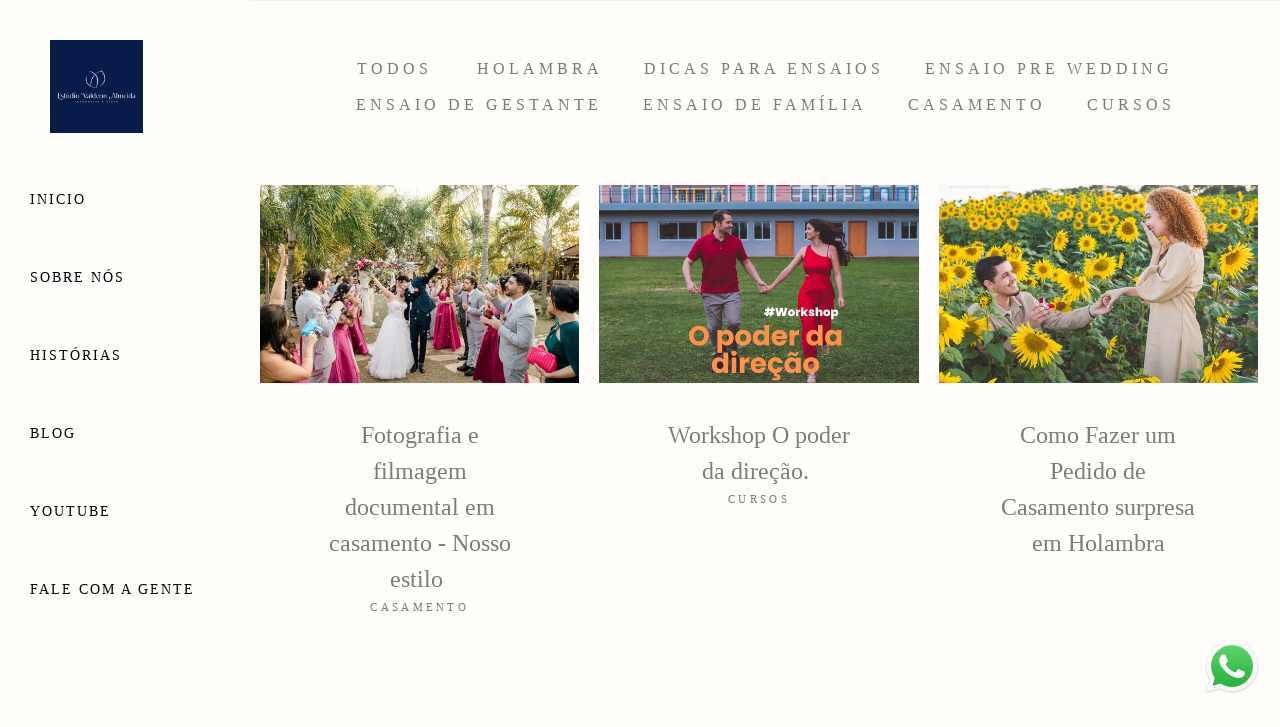

--- FILE ---
content_type: text/html; charset=utf-8
request_url: https://www.valdeonalmeida.com.br/blog/dia-de-noiva?page=1
body_size: 6271
content:
<!DOCTYPE html>
<html lang="pt-BR">

<head>
  <title>Fotógrafo em Holambra - SP, ensaios fotográficos, ensaio de gestante, ensaio feminino, ensaio de 15 anos, ensaio pre wedding, ensaio pré casamento, ensaio de família, aniversário e casamentos</title>
  <meta charset="UTF-8">
  <meta name="description" content="Fotógrafo em Holambra - SP, especializado em ensaios fotográficos de pre wedding,  ensaio de gestante, ensaio feminino, ensaio de família, ensaio de debutante, 15 anos, casamento, casamento no civil, casamento de dia, casamento ao ar livre, casamento no campo, mini wedding, aniversário de 15 anos, aniversário infantil, bodas de casamento e festas. ">
  <meta name="keywords" content="holambra,fotógrafo,fotografia,filmagem,video,ensaio,drone,pre wedding,gestante,aniversário,debutante,15 anos,pré casamento,fotografia,ensaio feminino,ensaio editorial,ensaio de família,destination wedding,flores,girassol,ensaio fotográfico,ensaio de gestante,pedido de casamento,lua de mel,família,ensaio de casal ,ensaio de 15 anos,ensaio de debutante,melhor fotógrafo,casamento,casamento no civil,casamento ao ar livre,casamento de dia,casamento intimista,fotografia documental,foto e vídeo,mini wedding,filmagem de casamento,vídeo de casamento">
  <meta name="author" content="">
  <meta property="og:title" content="Fotógrafo em Holambra - SP, ensaios fotográficos, ensaio de gestante, ensaio feminino, ensaio de 15 anos, ensaio pre wedding, ensaio pré casamento, ensaio de família, aniversário e casamentos">
  <meta property="og:description" content="Fotógrafo em Holambra - SP, especializado em ensaios fotográficos de pre wedding,  ensaio de gestante, ensaio feminino, ensaio de família, ensaio de debutante, 15 anos, casamento, casamento no civil, casamento de dia, casamento ao ar livre, casamento no campo, mini wedding, aniversário de 15 anos, aniversário infantil, bodas de casamento e festas. ">
  <meta property="og:type" content="website">
  <meta property="og:url" content="https://www.valdeonalmeida.com.br/blog/dia-de-noiva?page=1">
  <meta property="og:image" itemprop="image" content="https://alfred.alboompro.com/crop/width/600/height/400/mode/jpeg/quality/70/url/storage.alboom.ninja/sites/13873/img/sobre/50mm.jpg?t=1594860367">
  <meta property="og:image:type" content="image/jpeg">
  <meta property="og:image:width" content="600">
  <meta property="og:image:height" content="400">
  <meta name="viewport" content="width=device-width, initial-scale=1.0, user-scalable=yes">
  <meta name="mobile-web-app-capable" content="yes">

  
      <!-- Canonical URL -->
    <link rel="canonical" href="https://www.valdeonalmeida.com.br/blog/dia-de-noiva">
  
  <link rel="shortcut icon" type="image/png" href="https://storage.alboom.ninja/sites/13873/img/logo__5_.png?t=1669385405" />  
      <link rel="stylesheet" href="https://bifrost.alboompro.com/static/boom-v3/themes/9/dist/css/main.min.css?v=2.8.594" id="cssPath">
          <link rel="stylesheet" href="https://bifrost.alboompro.com/static/boom-v3/assets/vendors/font-awesome/5.15.4/css/all.min.css?v=2.8.594">
  
  <style type="text/css">
/*BANNER*/


.bs--standard {
    box-shadow: none;
   }
   

/*HOME*/
.page-home:not(.fullscreen) .main-header:not(.sidenav) {
  height: 500px;
  margin-bottom: -280px;
}

.main-header.mh--row .container{
  max-width: 100%;
    width: 1200;
}

.mh--a-center .mh__menu {
    text-align: center;
    margin-top: -21px;
}


.mhm__item{ 
  text-transform: uppercase;
  -webkit-transition: all 500ms cubic-bezier(0.215, 0.61, 0.355, 1);
  transition: all 500ms cubic-bezier(0.215, 0.61, 0.355, 1);
}
.mhm__item:hover{ 
  background-color: rgba(0,0,0,.2);
  opacity: 1;
}

.cp--album-preview, .cp--post-preview {
    position: relative;
    padding: 12px;
}

.cs--last-jobs .container {
    max-width: 90%;
    width: 1400px;
}

.cp--album-preview .cp__container .cp__alboom-type {
    display: none;
}

.cs--last-jobs .container, .cs--most-viewed .container, .cs--last-posts .container{
  width: 74%;
  margin: auto;
}

.cp--album-preview .cp__container {
  top:unset;
  height: unset;
  position: relative;
  opacity: 1;
  transform: unset;
  transition: unset;
  margin: 0px 0 0px 10px;


}
.cp--album-preview .cp__container .cp__header{
  display: flex;
  flex-wrap: wrap;
  padding: 0px;
  width: 107%;
  margin: 25px 0 40px 10px;
  vertical-align: middle;
}

.content-status{
  display: none;
}

.cp--album-preview .cp__container .cp__title{
  order:2;
  text-align: left;
  margin: 0px;
  text-transform: uppercase;
  font-size: 22px;
  line-height: 1.5em;
  letter-spacing: .15em;
  word-wrap: break-word;
  -webkit-font-smoothing: antialiased;
  white-space: normal;
}

.cp--album-preview .cp__container .cp__additional.cp__description{
  order:1;
  text-align: left;
  font-family: 'Yantramanav';
  letter-spacing: .3em;
  font-size: 11px;
  -webkit-font-smoothing: antialiased;
  -moz-osx-font-smoothing: grayscale;
}

.cp__additional {
  margin: 0px 0px 5px 0px;
}

@media screen and (max-width: 767px) {
  .cs--content-preview .cs__content {
    width: 100%;
    margin: auto;
}

.page-home:not(.fullscreen) .main-header:not(.sidenav) {
    height: 351px;
    margin-bottom: -244px;
}

.cs--last-jobs .container, .cs--most-viewed .container, .cs--last-posts .container{
  width: 100%;
}

}

.cp__summary .cps__text {
    display: none;
}

.cp--post-preview .cp__additional {
    line-height: 1em;
    font-family: 'Yantramanav';
    letter-spacing: .3em;
    font-size: 11px;
    text-transform: uppercase;

}

.cp--album-preview .cp__container .cp__additional {
    font-size: 1rem;
    display: block;
    width: 100%;
    line-height: 1em;
    text-align: left;
    font-family: 'Yantramanav';
    letter-spacing: .3em;
    font-size: 11px;
    -webkit-font-smoothing: antialiased;
    text-transform: uppercase;
    font-weight: 700;
    order: 1;
    margin-top: 1px;
}


.boom-button, .cp__alboom-type{background-color:rgba(126, 126, 126, 1);font-family:'Yantramanav';border-radius:0px;}
.boom-button, .cp__alboom-type, body .cp__alboom-type:hover{border-color:rgba(255, 255, 255, 0);color:rgba(255, 255, 255, 1);}
.boom-button:hover{background-color:rgba(0, 0, 0, 0);border-color:rgba(126, 126, 126, 1);color:rgba(126, 126, 126, 1);}
.mhm__item{color:rgba(1, 7, 10, 1);}
.mhm__item:hover{color:rgba(226, 191, 9, 0.58);}
.main-header{background-color:rgba(182, 112, 17, 0);}
html, body, .contact-input{color:rgba(124, 124, 124, 1);}
.cs__title{color:rgba(124, 124, 124, 1);font-family:'Cormorant';}
.fr-view a{color:rgba(175, 175, 165, 1);}
.fr-view a:hover{color:rgba(128, 128, 128, 1);}
.footer{background-color:rgba(252, 249, 245, 1);color:rgba(126, 126, 126, 1);}
.footer .boom-button, .footer .cp__alboom-type{background-color:rgba(130, 130, 130, 1);}
.footer .boom-button:hover, .footer .cp__alboom-type:hover{background-color:rgba(130, 130, 130, 0);border-color:rgba(130, 130, 130, 1);color:rgba(130, 130, 130, 1);}
.mh__menu{font-family:'Yantramanav';}
.mh__menu, .mhm__item{font-size:14px;letter-spacing:2px;}
h2.cs__title{letter-spacing:3.5px;font-size:34px;}
.cp--album-preview .cp__container .cp__header, .content-status .cst__item{color:rgba(126, 126, 126, 1);}
html, body{font-family:'Cormorant';font-size:16px;}
.content-preview a:hover .cp__thumbnail:before{background-color:rgba(255, 255, 255, 0.27);}
.mh__logo figure img{max-width:62%;max-height:62%;}
body:not(.sidenav) .mhm__item{padding:10px 21px;}
body.sidenav .mhm__item{padding-top:21px;padding-bottom:21px;}
.post-v2 .post_container .post_content{font-family:'Cormorant';}
.b__info .b__heading{font-family:'CormorantGeramond-Bold';font-size:54px;}
.b__info .b__subtitle{font-family:'Cormorant';font-size:26px;}
.post-v2 > progress[value]::-moz-progress-bar{background-color:rgba(219, 205, 192, 1);}
.post-v2 > progress[value]::-webkit-progress-value{background-color:rgba(219, 205, 192, 1);}
.post-v2 .post_content h2, .post-v2 .post_content h3, .post-v2 .post_content h4, .post-v2 h1.ac__title, .post-v2 .share-floating-bar h2, .blog-list-posts-container .list-post-item .list-post-item-text .list-post-item-title a{color:rgba(124, 124, 124, 1);}
.post-v2 .post_container .post_content p,.post-v2 .post_container .post_content ul li,.post-v2 .post_container .post_content ol li{color:rgba(124, 124, 124, 1);}
.post-v2 .post_container .post_content a, .post-v2 .post_container .post_content a:hover, .post-v2 .post_container .post_content a:visited{color:rgba(130, 130, 130, 1);}
[data-form] .contact-label{font-family:'Yantramanav';font-size:14px;color:rgba(130, 130, 130, 1);}
[data-form] .contact-input{font-family:'Yantramanav';color:rgba(126, 126, 126, 1);border-color:rgba(126, 126, 126, 1);font-size:13px;background-color:rgba(255, 255, 255, 0);border-radius:11px;}
[data-form][wrapper_id] .contact-input + label div[id^="checkbox-"][id$="styledCheckbox"],[data-form][wrapper_id] .contact-input:checked + label div[id^="checkbox-"][id$="styledCheckbox"]{border-color:rgba(126, 126, 126, 1);}
[data-form][wrapper_id] .contact-input + label div[id^="radio-"][id$="styledRadio"],[data-form][wrapper_id] .contact-input:checked + label div[id^="radio-"][id$="styledRadio"]{border-color:rgba(126, 126, 126, 1);}
[data-form][wrapper_id] .contact-input:checked + label div[id^="checkbox-"][id$="styledCheckbox"]{background-color:rgba(126, 126, 126, 1);}
[data-form][wrapper_id] .contact-input:checked + label div[id^="radio-"][id$="styledRadio"]::before{background-color:rgba(126, 126, 126, 1);}
.mc--jobs .cm__item:not(:last-child), .mc--blog .cm__item:not(:last-child){border-color:rgba(0, 0, 0, 0);}
.tag-container a.tag-item, .tag-container a.tag-item:hover{background-color:rgba(129, 129, 129, 1);color:rgba(255, 255, 255, 1);}
.b__info{color:rgba(255, 255, 255, 1);}
body{background-color:rgba(254, 253, 249, 1);}
.nav-drawer .ndc__item:hover{color:rgb(226, 191, 9);}
.content-preview:hover .cp__thumbnail:before{background-color:rgba(254, 253, 249, .8);}</style>
  


  
  
  
  
  
  <script>
    window.templateId = 9  </script>
</head>

<body ontouchstart="" class="page-blog sidenav 
  ">
  
  <div class="menu-container
    sidenav" id="menuContainer">

    <header class="main-header sidenav mh--a-left" id="mainHeader">

      <div class="container">
        <a href="/" class="mh__logo" title="Página inicial de Valdeon A Silva">
          <figure>
            <img src="https://alfred.alboompro.com/resize/width/370/height/150/quality/99/url/storage.alboom.ninja/sites/13873/img/logo/logo__5_.png?t=1669385392" alt="Valdeon A Silva" class=" accelerated">
          </figure>
        </a>
        <nav class="mh__menu mh__menu-separator-none" id="mainMenu">

          
              <a href="/home"  class="mhm__item">
                Inicio              </a>

            
              <a href="/sobre"  class="mhm__item">
                Sobre Nós              </a>

            
              <a href="/portfolio"  class="mhm__item">
                Histórias              </a>

            
              <a href="/blog"  class="mhm__item">
                Blog              </a>

            
              <a href="https://www.youtube.com/channel/UC7yM4QLr8as5ODMcQyTbBGw?view_as=subscriber" target="_blank" class="mhm__item">
                Youtube              </a>

            
              <a href="/contato"  class="mhm__item">
                Fale com a gente              </a>

                    </nav>
      </div>
    </header>

    <nav class="nav-drawer 
      light-dark" id="navDrawer">
      <a href="/" class="nd__logo" title="Página inicial de Valdeon A Silva">'
        <figure>
          <img src="https://storage.alboom.ninja/sites/13873/img/logo/logo__5_.png?t=1669385392" alt="Logotipo de Valdeon A Silva">
        </figure>
      </a>
      <div class="nd__content">

        
            <a href="/home"  class="ndc__item mhm__item">
              Inicio            </a>

          
            <a href="/sobre"  class="ndc__item mhm__item">
              Sobre Nós            </a>

          
            <a href="/portfolio"  class="ndc__item mhm__item">
              Histórias            </a>

          
            <a href="/blog"  class="ndc__item mhm__item">
              Blog            </a>

          
            <a href="https://www.youtube.com/channel/UC7yM4QLr8as5ODMcQyTbBGw?view_as=subscriber" target="_blank" class="ndc__item mhm__item">
              Youtube            </a>

          
            <a href="/contato"  class="ndc__item mhm__item">
              Fale com a gente            </a>

          
      </div>

      <div class="nd__social light-dark">
        <ul class="nds-list">
                      <li class="ndsl__item mhm__item">
              <a href="https://facebook.com/valdeonalmeidafotosemholambra" target="_blank" title="Facebook de Valdeon A Silva">
                <i class="fab fa-facebook-f"></i>
              </a>
            </li>
                                <li class="ndsl__item mhm__item">
              <a href="https://instagram.com/valdeon_almeida" target="_blank" title="Instagram de Valdeon A Silva">
                <i class="fab fa-instagram"></i>
              </a>
            </li>
                  </ul>
      </div>
    </nav>

    <a href="#" id="nav-hamburguer" class="nd__button no-link
        light-dark" data-toggle-class="js-fixed" data-toggle-target="menuContainer">
      <i class="ndb__icon top"></i>
      <i class="ndb__icon middle"></i>
      <i class="ndb__icon bottom"></i>
    </a>

  </div>
<main class="main-content mc--blog" id="blogPage">

  <!-- <div class="content-section">
    <div class="container">
      <h1 class="cs__title">Blog</h1>
    </div>
  </div> -->

  <nav class="category-menu">
    <div class="container">
      <a href="/blog" class="cm__item">Todos</a>
      <a href="/blog/holambra" title="Holambra"class="cm__item">Holambra</a><a href="/blog/dicas-para-ensaios" title="Dicas para Ensaios"class="cm__item">Dicas para Ensaios</a><a href="/blog/ensaio-pre-wedding" title="Ensaio Pre Wedding"class="cm__item">Ensaio Pre Wedding</a><a href="/blog/ensaio-de-gestante" title="Ensaio de gestante"class="cm__item">Ensaio de gestante</a><a href="/blog/ensaio-de-familia" title="Ensaio de família"class="cm__item">Ensaio de família</a><a href="/blog/casamento" title="Casamento"class="cm__item">Casamento</a><a href="/blog/cursos" title="Cursos"class="cm__item">Cursos</a>    </div>
  </nav>

  <div class="content-section cs--blog cs--content-preview">
    <div class="container">
      <div class="cs__content" id="contentSection">
        
  <article class="content-preview cp--post-preview col-3">
    <a href="/post/407289-Fotografia-e-filmagem-documental-para-casamentos" title="Fotografia e filmagem documental em casamento - Nosso estilo ">
      <div class="cp__thumbnail">
        <img src="[data-uri]" data-original="https://alfred.alboompro.com/crop/width/620/height/385/type/jpeg/quality/70/url/cdn.alboompro.com/5f1ec85725241f0001829cc8_696853a21af8d50001894baa/medium/fotografia-e-filmagem-de-casamento-documental-5.jpg?v=1" alt="Fotografia e filmagem documental em casamento - Nosso estilo ">
        <span class="cp__alboom-type">Leia mais</span>
      </div>
      <div class="cp__container">
        <header class="cp__header">
          <h3 class="cp__title" title="Fotografia e filmagem documental em casamento - Nosso estilo ">Fotografia e filmagem documental em casamento - Nosso estilo </h3>
          <span class="cp__additional cp__description">Casamento</span>
        </header>
        <span class="cp__alboom-type">Leia mais</span>
        <footer class="content-status" data-post-id="3426231"><span class="cst__item cst__item-views"><i class="fa fa-eye"></i><span class="post_views_update">1</span></span><span class="cst__item cst__item-comments">
        <i class="fa fa-comments"></i>
        <span class="fb-comments-count" data-href="http://www.valdeonalmeida.com.br/post.php?id=407289"></span>
      </span></footer>
        <div class="cp__summary">
          <p class="cps__text">Ao registrar um casamento, juntamos de 3 estilos: documental, tradicional e Fine Art. Fotografia de casamento documental1. Documental (Fotojornalismo)&#x1F4F7;...</p>
        </div>
      </div>
    </a>
  </article>
  <article class="content-preview cp--post-preview col-3">
    <a href="/post/91452-workshop-o-poder-da-direcao" title="Workshop O poder da direção. ">
      <div class="cp__thumbnail">
        <img src="[data-uri]" data-original="https://alfred.alboompro.com/crop/width/620/height/385/type/jpeg/quality/70/url/cdn.alboompro.com/5f1ec85725241f0001829cc8_65e5c774d9915e0001138863/original_size/workshop-o-poder-da-direcao-horizontal-2.png?v=1" alt="Workshop O poder da direção. ">
        <span class="cp__alboom-type">Leia mais</span>
      </div>
      <div class="cp__container">
        <header class="cp__header">
          <h3 class="cp__title" title="Workshop O poder da direção. ">Workshop O poder da direção. </h3>
          <span class="cp__additional cp__description">Cursos</span>
        </header>
        <span class="cp__alboom-type">Leia mais</span>
        <footer class="content-status" data-post-id="2733273"><span class="cst__item cst__item-views"><i class="fa fa-eye"></i><span class="post_views_update">50</span></span><span class="cst__item cst__item-comments">
        <i class="fa fa-comments"></i>
        <span class="fb-comments-count" data-href="http://www.valdeonalmeida.com.br/post.php?id=91452"></span>
      </span></footer>
        <div class="cp__summary">
          <p class="cps__text">Workshop O poder da direção.O que você vai aprender:&nbsp;Como se destacar no mercado. Fotografia documental x dirigida.&nbsp;Técnicas de direção...</p>
        </div>
      </div>
    </a>
  </article>
  <article class="content-preview cp--post-preview col-3">
    <a href="/post/90570-como-fazer-um-pedido-de-casamento-inesquecivel-em-holambra" title="Como Fazer um Pedido de Casamento surpresa em Holambra">
      <div class="cp__thumbnail">
        <img src="[data-uri]" data-original="https://alfred.alboompro.com/crop/width/620/height/385/type/jpeg/quality/70/url/cdn.alboompro.com/5f1ec85725241f0001829cc8_65c66dc052f7a20001b8c114/original_size/fotografo-para-pedido-de-casamento-surpresa-em-holambra-10.jpg?v=1" alt="Como Fazer um Pedido de Casamento surpresa em Holambra">
        <span class="cp__alboom-type">Leia mais</span>
      </div>
      <div class="cp__container">
        <header class="cp__header">
          <h3 class="cp__title" title="Como Fazer um Pedido de Casamento surpresa em Holambra">Como Fazer um Pedido de Casamento surpresa em Holambra</h3>
          <span class="cp__additional cp__description"></span>
        </header>
        <span class="cp__alboom-type">Leia mais</span>
        <footer class="content-status" data-post-id="2737214"><span class="cst__item cst__item-views"><i class="fa fa-eye"></i><span class="post_views_update">1494</span></span><span class="cst__item cst__item-comments">
        <i class="fa fa-comments"></i>
        <span class="fb-comments-count" data-href="http://www.valdeonalmeida.com.br/post.php?id=90570"></span>
      </span></footer>
        <div class="cp__summary">
          <p class="cps__text">Como Fazer um Pedido de Casamento Inesquecível em HolambraHolambra, a "Cidade das Flores", oferece um cenário mágico para um pedido de casamento memorável....</p>
        </div>
      </div>
    </a>
  </article>
  <article class="content-preview cp--post-preview col-3">
    <a href="/post/76356-6-Dicas-para-making-off-da-noiva" title="6 dicas para Making Off da noiva">
      <div class="cp__thumbnail">
        <img src="[data-uri]" data-original="https://alfred.alboompro.com/crop/width/620/height/385/type/jpeg/quality/70/url/cdn.alboompro.com/5f1ec85725241f0001829cc8_637e57ad16302100012a57e9/original_size/dicas-para-making-off-de-noiva-fotografia-de-casamento.jpg?v=1" alt="6 dicas para Making Off da noiva">
        <span class="cp__alboom-type">Leia mais</span>
      </div>
      <div class="cp__container">
        <header class="cp__header">
          <h3 class="cp__title" title="6 dicas para Making Off da noiva">6 dicas para Making Off da noiva</h3>
          <span class="cp__additional cp__description">Casamento</span>
        </header>
        <span class="cp__alboom-type">Leia mais</span>
        <footer class="content-status" data-post-id="2416693"><span class="cst__item cst__item-views"><i class="fa fa-eye"></i><span class="post_views_update">1588</span></span><span class="cst__item cst__item-comments">
        <i class="fa fa-comments"></i>
        <span class="fb-comments-count" data-href="http://www.valdeonalmeida.com.br/post.php?id=76356"></span>
      </span></footer>
        <div class="cp__summary">
          <p class="cps__text">1- Arrume se em um lugar espaçoso e bonito para facilitar as fotos.Quando for escolher o lugar onde você vai se arrumar verifique se tem uma sala exclusiva...</p>
        </div>
      </div>
    </a>
  </article>
  <article class="content-preview cp--post-preview col-3">
    <a href="/post/62163-bouquet-de-flores-em-holambra-para-ensaio" title="Bouquet de flores em Holambra para ensaio">
      <div class="cp__thumbnail">
        <img src="[data-uri]" data-original="https://alfred.alboompro.com/crop/width/620/height/385/type/jpeg/quality/70/url/storage.alboom.ninja/sites/13873/media/pedido_de_casamento_surpresa_-_ana_e_renison-140_0dc7cbb395fb.JPG?t=1624979289" alt="Bouquet de flores em Holambra para ensaio">
        <span class="cp__alboom-type">Leia mais</span>
      </div>
      <div class="cp__container">
        <header class="cp__header">
          <h3 class="cp__title" title="Bouquet de flores em Holambra para ensaio">Bouquet de flores em Holambra para ensaio</h3>
          <span class="cp__additional cp__description">Holambra</span>
        </header>
        <span class="cp__alboom-type">Leia mais</span>
        <footer class="content-status" data-post-id="3429077"><span class="cst__item cst__item-views"><i class="fa fa-eye"></i><span class="post_views_update">375</span></span><span class="cst__item cst__item-comments">
        <i class="fa fa-comments"></i>
        <span class="fb-comments-count" data-href="http://www.valdeonalmeida.com.br/post.php?id=62163"></span>
      </span></footer>
        <div class="cp__summary">
          <p class="cps__text">Como nossos clientes, de ensaios fotográficos, sempre pede Indicações floristas em Holambra que façam bouquet de flores, fizemos uma lista de alguns...</p>
        </div>
      </div>
    </a>
  </article>
  <article class="content-preview cp--post-preview col-3">
    <a href="/post/62162-melhores-hoteis-em-holambra" title="Melhores hotéis em Holambra">
      <div class="cp__thumbnail">
        <img src="[data-uri]" data-original="https://alfred.alboompro.com/crop/width/620/height/385/type/jpeg/quality/70/url/storage.alboom.ninja/sites/13873/media/mill_city_holambra_brazil_02_71fd25e464b6.jpg?t=1624978828" alt="Melhores hotéis em Holambra">
        <span class="cp__alboom-type">Leia mais</span>
      </div>
      <div class="cp__container">
        <header class="cp__header">
          <h3 class="cp__title" title="Melhores hotéis em Holambra">Melhores hotéis em Holambra</h3>
          <span class="cp__additional cp__description">Holambra</span>
        </header>
        <span class="cp__alboom-type">Leia mais</span>
        <footer class="content-status" data-post-id="2718170"><span class="cst__item cst__item-views"><i class="fa fa-eye"></i><span class="post_views_update">337</span></span><span class="cst__item cst__item-comments">
        <i class="fa fa-comments"></i>
        <span class="fb-comments-count" data-href="http://www.valdeonalmeida.com.br/post.php?id=62162"></span>
      </span></footer>
        <div class="cp__summary">
          <p class="cps__text">Como nossos clientes, que vem fazer ensaios fotográficos, sempre pedem indicação de bons hotéis aqui em Holambra resolvemos fazer uma lista dos melhores...</p>
        </div>
      </div>
    </a>
  </article>      </div>
    </div>
          <div class="cs__action csa--pagination">
        <nav class="blog-pager"><a href="/blog/dia-de-noiva?page=1" class="bd__item active" title="1">1</a><a href="/blog/dia-de-noiva?page=2" class="bd__item" title="2">2</a><a href="/blog/dia-de-noiva?page=3" class="bd__item" title="3">3</a><a href="/blog/dia-de-noiva?page=2" class="bd__item" title="Próxima página">&GT;</a><a href="/blog/dia-de-noiva?page=3" class="bd__item" title="Última página">&GT;&GT;</a></nav>      </div>
      </div>


</main>  

  <footer class="footer f--minimal " id="infoFooter">
    <div class="container">
              <div class="col-6 col-480-12 f__section fs--author">
          <strong class="fs__strong">Valdeon A Silva</strong>
          /
          <a class="fm__link" href="/contato" title="Entre em contato">Contato</a>        </div>
      
      
      
      <section class="col-3 col-480-12 f__section fs--contact">
        
                      
<ul class="social-list">
      <li class="sl__item">
      <a href="https://facebook.com/valdeonalmeidafotosemholambra" target="_blank" title="Facebook de Valdeon A Silva">
        <i class="fab fa-facebook-f"></i>
      </a>
  </li>
      <li class="sl__item">
      <a href="https://instagram.com/valdeon_almeida" target="_blank" title="Instagram de Valdeon A Silva">
        <i class="fab fa-instagram"></i>
      </a>
  </li>
        <li class="sl__item">
      <a href="https://pinterest.com/valdeonalmeida" target="_blank" title="Pinterest de Valdeon A Silva">
        <i class="fab fa-pinterest"></i>
      </a>
  </li>
          <li class="sl__item">
      <a href="https://youtube.com/ValdeonAlmeida" target="_blank" title="YouTube de Valdeon A Silva">
        <i class="fab fa-youtube"></i>
      </a>
  </li>
      </ul>
          
                  </div>
      </section>
    </div>
  </footer>

  
  
      <div class="whatsapp-button whatsapp-right whatsapp-big">
              <div class="whatsapp-message">
          <div class="whatsapp-message-close">&#10005;</div>
          <a target="_blank" href="https://api.whatsapp.com/send?phone=5519992129012&text=Olá, estava visitando seu site e me interessei pelo seu trabalho.">
            Olá, em que podemos ajudar? Sinta-se a vontade em me chamar no Whats.          </a>
        </div>
            <a class="whatsapp-icon" target="_blank" href="https://api.whatsapp.com/send?phone=5519992129012&text=Olá, estava visitando seu site e me interessei pelo seu trabalho.">
        <img src="https://bifrost.alboompro.com/static/icon/whatsapp/original.svg" alt="Logo do Whatsapp" />
      </a>
    </div>
  
    <div class="main-footer" id="mainFooter">
    <a href="#" id="goTop" class="go-top fade no-link" title="Ir para o topo">
      <i class="fa fa-chevron-up"></i>
    </a>

          <div class="footer-alboom">
        <div class="container alboom-credits">
          <a href="https://www.alboompro.com/?ref=20207" target="_blank" title="Alboom - Prosite">
            Feito com <b>Alboom</b>                      </a>
        </div>
      </div>
      </div>

  <script src="https://bifrost.alboompro.com/static/boom-v3/assets/vendors/libj/2.2.4/libj.min.js?v=2.8.594"></script>

  
  
  

  
      <script src="https://bifrost.alboompro.com/static/boom-v3/dist/main.min.js?v=2.8.594"></script>
  
  
  
  
  
  
  
  
    </body>

  </html>